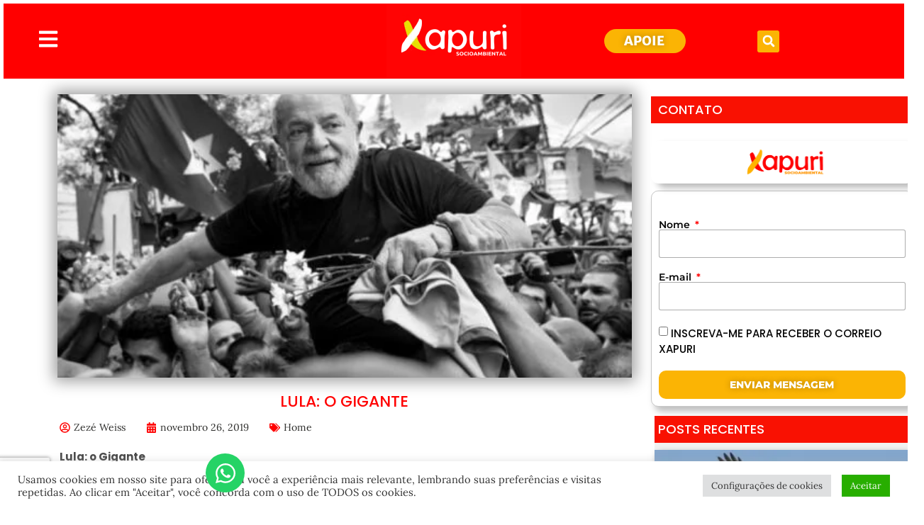

--- FILE ---
content_type: text/html; charset=utf-8
request_url: https://www.google.com/recaptcha/api2/anchor?ar=1&k=6Ld2-l8oAAAAACMIddHS-yKOplYGxhKYlQb8Grvu&co=aHR0cHM6Ly94YXB1cmkuaW5mbzo0NDM.&hl=en&type=v3&v=PoyoqOPhxBO7pBk68S4YbpHZ&size=invisible&badge=bottomleft&sa=Form&anchor-ms=20000&execute-ms=30000&cb=hlvg3mlmd367
body_size: 48470
content:
<!DOCTYPE HTML><html dir="ltr" lang="en"><head><meta http-equiv="Content-Type" content="text/html; charset=UTF-8">
<meta http-equiv="X-UA-Compatible" content="IE=edge">
<title>reCAPTCHA</title>
<style type="text/css">
/* cyrillic-ext */
@font-face {
  font-family: 'Roboto';
  font-style: normal;
  font-weight: 400;
  font-stretch: 100%;
  src: url(//fonts.gstatic.com/s/roboto/v48/KFO7CnqEu92Fr1ME7kSn66aGLdTylUAMa3GUBHMdazTgWw.woff2) format('woff2');
  unicode-range: U+0460-052F, U+1C80-1C8A, U+20B4, U+2DE0-2DFF, U+A640-A69F, U+FE2E-FE2F;
}
/* cyrillic */
@font-face {
  font-family: 'Roboto';
  font-style: normal;
  font-weight: 400;
  font-stretch: 100%;
  src: url(//fonts.gstatic.com/s/roboto/v48/KFO7CnqEu92Fr1ME7kSn66aGLdTylUAMa3iUBHMdazTgWw.woff2) format('woff2');
  unicode-range: U+0301, U+0400-045F, U+0490-0491, U+04B0-04B1, U+2116;
}
/* greek-ext */
@font-face {
  font-family: 'Roboto';
  font-style: normal;
  font-weight: 400;
  font-stretch: 100%;
  src: url(//fonts.gstatic.com/s/roboto/v48/KFO7CnqEu92Fr1ME7kSn66aGLdTylUAMa3CUBHMdazTgWw.woff2) format('woff2');
  unicode-range: U+1F00-1FFF;
}
/* greek */
@font-face {
  font-family: 'Roboto';
  font-style: normal;
  font-weight: 400;
  font-stretch: 100%;
  src: url(//fonts.gstatic.com/s/roboto/v48/KFO7CnqEu92Fr1ME7kSn66aGLdTylUAMa3-UBHMdazTgWw.woff2) format('woff2');
  unicode-range: U+0370-0377, U+037A-037F, U+0384-038A, U+038C, U+038E-03A1, U+03A3-03FF;
}
/* math */
@font-face {
  font-family: 'Roboto';
  font-style: normal;
  font-weight: 400;
  font-stretch: 100%;
  src: url(//fonts.gstatic.com/s/roboto/v48/KFO7CnqEu92Fr1ME7kSn66aGLdTylUAMawCUBHMdazTgWw.woff2) format('woff2');
  unicode-range: U+0302-0303, U+0305, U+0307-0308, U+0310, U+0312, U+0315, U+031A, U+0326-0327, U+032C, U+032F-0330, U+0332-0333, U+0338, U+033A, U+0346, U+034D, U+0391-03A1, U+03A3-03A9, U+03B1-03C9, U+03D1, U+03D5-03D6, U+03F0-03F1, U+03F4-03F5, U+2016-2017, U+2034-2038, U+203C, U+2040, U+2043, U+2047, U+2050, U+2057, U+205F, U+2070-2071, U+2074-208E, U+2090-209C, U+20D0-20DC, U+20E1, U+20E5-20EF, U+2100-2112, U+2114-2115, U+2117-2121, U+2123-214F, U+2190, U+2192, U+2194-21AE, U+21B0-21E5, U+21F1-21F2, U+21F4-2211, U+2213-2214, U+2216-22FF, U+2308-230B, U+2310, U+2319, U+231C-2321, U+2336-237A, U+237C, U+2395, U+239B-23B7, U+23D0, U+23DC-23E1, U+2474-2475, U+25AF, U+25B3, U+25B7, U+25BD, U+25C1, U+25CA, U+25CC, U+25FB, U+266D-266F, U+27C0-27FF, U+2900-2AFF, U+2B0E-2B11, U+2B30-2B4C, U+2BFE, U+3030, U+FF5B, U+FF5D, U+1D400-1D7FF, U+1EE00-1EEFF;
}
/* symbols */
@font-face {
  font-family: 'Roboto';
  font-style: normal;
  font-weight: 400;
  font-stretch: 100%;
  src: url(//fonts.gstatic.com/s/roboto/v48/KFO7CnqEu92Fr1ME7kSn66aGLdTylUAMaxKUBHMdazTgWw.woff2) format('woff2');
  unicode-range: U+0001-000C, U+000E-001F, U+007F-009F, U+20DD-20E0, U+20E2-20E4, U+2150-218F, U+2190, U+2192, U+2194-2199, U+21AF, U+21E6-21F0, U+21F3, U+2218-2219, U+2299, U+22C4-22C6, U+2300-243F, U+2440-244A, U+2460-24FF, U+25A0-27BF, U+2800-28FF, U+2921-2922, U+2981, U+29BF, U+29EB, U+2B00-2BFF, U+4DC0-4DFF, U+FFF9-FFFB, U+10140-1018E, U+10190-1019C, U+101A0, U+101D0-101FD, U+102E0-102FB, U+10E60-10E7E, U+1D2C0-1D2D3, U+1D2E0-1D37F, U+1F000-1F0FF, U+1F100-1F1AD, U+1F1E6-1F1FF, U+1F30D-1F30F, U+1F315, U+1F31C, U+1F31E, U+1F320-1F32C, U+1F336, U+1F378, U+1F37D, U+1F382, U+1F393-1F39F, U+1F3A7-1F3A8, U+1F3AC-1F3AF, U+1F3C2, U+1F3C4-1F3C6, U+1F3CA-1F3CE, U+1F3D4-1F3E0, U+1F3ED, U+1F3F1-1F3F3, U+1F3F5-1F3F7, U+1F408, U+1F415, U+1F41F, U+1F426, U+1F43F, U+1F441-1F442, U+1F444, U+1F446-1F449, U+1F44C-1F44E, U+1F453, U+1F46A, U+1F47D, U+1F4A3, U+1F4B0, U+1F4B3, U+1F4B9, U+1F4BB, U+1F4BF, U+1F4C8-1F4CB, U+1F4D6, U+1F4DA, U+1F4DF, U+1F4E3-1F4E6, U+1F4EA-1F4ED, U+1F4F7, U+1F4F9-1F4FB, U+1F4FD-1F4FE, U+1F503, U+1F507-1F50B, U+1F50D, U+1F512-1F513, U+1F53E-1F54A, U+1F54F-1F5FA, U+1F610, U+1F650-1F67F, U+1F687, U+1F68D, U+1F691, U+1F694, U+1F698, U+1F6AD, U+1F6B2, U+1F6B9-1F6BA, U+1F6BC, U+1F6C6-1F6CF, U+1F6D3-1F6D7, U+1F6E0-1F6EA, U+1F6F0-1F6F3, U+1F6F7-1F6FC, U+1F700-1F7FF, U+1F800-1F80B, U+1F810-1F847, U+1F850-1F859, U+1F860-1F887, U+1F890-1F8AD, U+1F8B0-1F8BB, U+1F8C0-1F8C1, U+1F900-1F90B, U+1F93B, U+1F946, U+1F984, U+1F996, U+1F9E9, U+1FA00-1FA6F, U+1FA70-1FA7C, U+1FA80-1FA89, U+1FA8F-1FAC6, U+1FACE-1FADC, U+1FADF-1FAE9, U+1FAF0-1FAF8, U+1FB00-1FBFF;
}
/* vietnamese */
@font-face {
  font-family: 'Roboto';
  font-style: normal;
  font-weight: 400;
  font-stretch: 100%;
  src: url(//fonts.gstatic.com/s/roboto/v48/KFO7CnqEu92Fr1ME7kSn66aGLdTylUAMa3OUBHMdazTgWw.woff2) format('woff2');
  unicode-range: U+0102-0103, U+0110-0111, U+0128-0129, U+0168-0169, U+01A0-01A1, U+01AF-01B0, U+0300-0301, U+0303-0304, U+0308-0309, U+0323, U+0329, U+1EA0-1EF9, U+20AB;
}
/* latin-ext */
@font-face {
  font-family: 'Roboto';
  font-style: normal;
  font-weight: 400;
  font-stretch: 100%;
  src: url(//fonts.gstatic.com/s/roboto/v48/KFO7CnqEu92Fr1ME7kSn66aGLdTylUAMa3KUBHMdazTgWw.woff2) format('woff2');
  unicode-range: U+0100-02BA, U+02BD-02C5, U+02C7-02CC, U+02CE-02D7, U+02DD-02FF, U+0304, U+0308, U+0329, U+1D00-1DBF, U+1E00-1E9F, U+1EF2-1EFF, U+2020, U+20A0-20AB, U+20AD-20C0, U+2113, U+2C60-2C7F, U+A720-A7FF;
}
/* latin */
@font-face {
  font-family: 'Roboto';
  font-style: normal;
  font-weight: 400;
  font-stretch: 100%;
  src: url(//fonts.gstatic.com/s/roboto/v48/KFO7CnqEu92Fr1ME7kSn66aGLdTylUAMa3yUBHMdazQ.woff2) format('woff2');
  unicode-range: U+0000-00FF, U+0131, U+0152-0153, U+02BB-02BC, U+02C6, U+02DA, U+02DC, U+0304, U+0308, U+0329, U+2000-206F, U+20AC, U+2122, U+2191, U+2193, U+2212, U+2215, U+FEFF, U+FFFD;
}
/* cyrillic-ext */
@font-face {
  font-family: 'Roboto';
  font-style: normal;
  font-weight: 500;
  font-stretch: 100%;
  src: url(//fonts.gstatic.com/s/roboto/v48/KFO7CnqEu92Fr1ME7kSn66aGLdTylUAMa3GUBHMdazTgWw.woff2) format('woff2');
  unicode-range: U+0460-052F, U+1C80-1C8A, U+20B4, U+2DE0-2DFF, U+A640-A69F, U+FE2E-FE2F;
}
/* cyrillic */
@font-face {
  font-family: 'Roboto';
  font-style: normal;
  font-weight: 500;
  font-stretch: 100%;
  src: url(//fonts.gstatic.com/s/roboto/v48/KFO7CnqEu92Fr1ME7kSn66aGLdTylUAMa3iUBHMdazTgWw.woff2) format('woff2');
  unicode-range: U+0301, U+0400-045F, U+0490-0491, U+04B0-04B1, U+2116;
}
/* greek-ext */
@font-face {
  font-family: 'Roboto';
  font-style: normal;
  font-weight: 500;
  font-stretch: 100%;
  src: url(//fonts.gstatic.com/s/roboto/v48/KFO7CnqEu92Fr1ME7kSn66aGLdTylUAMa3CUBHMdazTgWw.woff2) format('woff2');
  unicode-range: U+1F00-1FFF;
}
/* greek */
@font-face {
  font-family: 'Roboto';
  font-style: normal;
  font-weight: 500;
  font-stretch: 100%;
  src: url(//fonts.gstatic.com/s/roboto/v48/KFO7CnqEu92Fr1ME7kSn66aGLdTylUAMa3-UBHMdazTgWw.woff2) format('woff2');
  unicode-range: U+0370-0377, U+037A-037F, U+0384-038A, U+038C, U+038E-03A1, U+03A3-03FF;
}
/* math */
@font-face {
  font-family: 'Roboto';
  font-style: normal;
  font-weight: 500;
  font-stretch: 100%;
  src: url(//fonts.gstatic.com/s/roboto/v48/KFO7CnqEu92Fr1ME7kSn66aGLdTylUAMawCUBHMdazTgWw.woff2) format('woff2');
  unicode-range: U+0302-0303, U+0305, U+0307-0308, U+0310, U+0312, U+0315, U+031A, U+0326-0327, U+032C, U+032F-0330, U+0332-0333, U+0338, U+033A, U+0346, U+034D, U+0391-03A1, U+03A3-03A9, U+03B1-03C9, U+03D1, U+03D5-03D6, U+03F0-03F1, U+03F4-03F5, U+2016-2017, U+2034-2038, U+203C, U+2040, U+2043, U+2047, U+2050, U+2057, U+205F, U+2070-2071, U+2074-208E, U+2090-209C, U+20D0-20DC, U+20E1, U+20E5-20EF, U+2100-2112, U+2114-2115, U+2117-2121, U+2123-214F, U+2190, U+2192, U+2194-21AE, U+21B0-21E5, U+21F1-21F2, U+21F4-2211, U+2213-2214, U+2216-22FF, U+2308-230B, U+2310, U+2319, U+231C-2321, U+2336-237A, U+237C, U+2395, U+239B-23B7, U+23D0, U+23DC-23E1, U+2474-2475, U+25AF, U+25B3, U+25B7, U+25BD, U+25C1, U+25CA, U+25CC, U+25FB, U+266D-266F, U+27C0-27FF, U+2900-2AFF, U+2B0E-2B11, U+2B30-2B4C, U+2BFE, U+3030, U+FF5B, U+FF5D, U+1D400-1D7FF, U+1EE00-1EEFF;
}
/* symbols */
@font-face {
  font-family: 'Roboto';
  font-style: normal;
  font-weight: 500;
  font-stretch: 100%;
  src: url(//fonts.gstatic.com/s/roboto/v48/KFO7CnqEu92Fr1ME7kSn66aGLdTylUAMaxKUBHMdazTgWw.woff2) format('woff2');
  unicode-range: U+0001-000C, U+000E-001F, U+007F-009F, U+20DD-20E0, U+20E2-20E4, U+2150-218F, U+2190, U+2192, U+2194-2199, U+21AF, U+21E6-21F0, U+21F3, U+2218-2219, U+2299, U+22C4-22C6, U+2300-243F, U+2440-244A, U+2460-24FF, U+25A0-27BF, U+2800-28FF, U+2921-2922, U+2981, U+29BF, U+29EB, U+2B00-2BFF, U+4DC0-4DFF, U+FFF9-FFFB, U+10140-1018E, U+10190-1019C, U+101A0, U+101D0-101FD, U+102E0-102FB, U+10E60-10E7E, U+1D2C0-1D2D3, U+1D2E0-1D37F, U+1F000-1F0FF, U+1F100-1F1AD, U+1F1E6-1F1FF, U+1F30D-1F30F, U+1F315, U+1F31C, U+1F31E, U+1F320-1F32C, U+1F336, U+1F378, U+1F37D, U+1F382, U+1F393-1F39F, U+1F3A7-1F3A8, U+1F3AC-1F3AF, U+1F3C2, U+1F3C4-1F3C6, U+1F3CA-1F3CE, U+1F3D4-1F3E0, U+1F3ED, U+1F3F1-1F3F3, U+1F3F5-1F3F7, U+1F408, U+1F415, U+1F41F, U+1F426, U+1F43F, U+1F441-1F442, U+1F444, U+1F446-1F449, U+1F44C-1F44E, U+1F453, U+1F46A, U+1F47D, U+1F4A3, U+1F4B0, U+1F4B3, U+1F4B9, U+1F4BB, U+1F4BF, U+1F4C8-1F4CB, U+1F4D6, U+1F4DA, U+1F4DF, U+1F4E3-1F4E6, U+1F4EA-1F4ED, U+1F4F7, U+1F4F9-1F4FB, U+1F4FD-1F4FE, U+1F503, U+1F507-1F50B, U+1F50D, U+1F512-1F513, U+1F53E-1F54A, U+1F54F-1F5FA, U+1F610, U+1F650-1F67F, U+1F687, U+1F68D, U+1F691, U+1F694, U+1F698, U+1F6AD, U+1F6B2, U+1F6B9-1F6BA, U+1F6BC, U+1F6C6-1F6CF, U+1F6D3-1F6D7, U+1F6E0-1F6EA, U+1F6F0-1F6F3, U+1F6F7-1F6FC, U+1F700-1F7FF, U+1F800-1F80B, U+1F810-1F847, U+1F850-1F859, U+1F860-1F887, U+1F890-1F8AD, U+1F8B0-1F8BB, U+1F8C0-1F8C1, U+1F900-1F90B, U+1F93B, U+1F946, U+1F984, U+1F996, U+1F9E9, U+1FA00-1FA6F, U+1FA70-1FA7C, U+1FA80-1FA89, U+1FA8F-1FAC6, U+1FACE-1FADC, U+1FADF-1FAE9, U+1FAF0-1FAF8, U+1FB00-1FBFF;
}
/* vietnamese */
@font-face {
  font-family: 'Roboto';
  font-style: normal;
  font-weight: 500;
  font-stretch: 100%;
  src: url(//fonts.gstatic.com/s/roboto/v48/KFO7CnqEu92Fr1ME7kSn66aGLdTylUAMa3OUBHMdazTgWw.woff2) format('woff2');
  unicode-range: U+0102-0103, U+0110-0111, U+0128-0129, U+0168-0169, U+01A0-01A1, U+01AF-01B0, U+0300-0301, U+0303-0304, U+0308-0309, U+0323, U+0329, U+1EA0-1EF9, U+20AB;
}
/* latin-ext */
@font-face {
  font-family: 'Roboto';
  font-style: normal;
  font-weight: 500;
  font-stretch: 100%;
  src: url(//fonts.gstatic.com/s/roboto/v48/KFO7CnqEu92Fr1ME7kSn66aGLdTylUAMa3KUBHMdazTgWw.woff2) format('woff2');
  unicode-range: U+0100-02BA, U+02BD-02C5, U+02C7-02CC, U+02CE-02D7, U+02DD-02FF, U+0304, U+0308, U+0329, U+1D00-1DBF, U+1E00-1E9F, U+1EF2-1EFF, U+2020, U+20A0-20AB, U+20AD-20C0, U+2113, U+2C60-2C7F, U+A720-A7FF;
}
/* latin */
@font-face {
  font-family: 'Roboto';
  font-style: normal;
  font-weight: 500;
  font-stretch: 100%;
  src: url(//fonts.gstatic.com/s/roboto/v48/KFO7CnqEu92Fr1ME7kSn66aGLdTylUAMa3yUBHMdazQ.woff2) format('woff2');
  unicode-range: U+0000-00FF, U+0131, U+0152-0153, U+02BB-02BC, U+02C6, U+02DA, U+02DC, U+0304, U+0308, U+0329, U+2000-206F, U+20AC, U+2122, U+2191, U+2193, U+2212, U+2215, U+FEFF, U+FFFD;
}
/* cyrillic-ext */
@font-face {
  font-family: 'Roboto';
  font-style: normal;
  font-weight: 900;
  font-stretch: 100%;
  src: url(//fonts.gstatic.com/s/roboto/v48/KFO7CnqEu92Fr1ME7kSn66aGLdTylUAMa3GUBHMdazTgWw.woff2) format('woff2');
  unicode-range: U+0460-052F, U+1C80-1C8A, U+20B4, U+2DE0-2DFF, U+A640-A69F, U+FE2E-FE2F;
}
/* cyrillic */
@font-face {
  font-family: 'Roboto';
  font-style: normal;
  font-weight: 900;
  font-stretch: 100%;
  src: url(//fonts.gstatic.com/s/roboto/v48/KFO7CnqEu92Fr1ME7kSn66aGLdTylUAMa3iUBHMdazTgWw.woff2) format('woff2');
  unicode-range: U+0301, U+0400-045F, U+0490-0491, U+04B0-04B1, U+2116;
}
/* greek-ext */
@font-face {
  font-family: 'Roboto';
  font-style: normal;
  font-weight: 900;
  font-stretch: 100%;
  src: url(//fonts.gstatic.com/s/roboto/v48/KFO7CnqEu92Fr1ME7kSn66aGLdTylUAMa3CUBHMdazTgWw.woff2) format('woff2');
  unicode-range: U+1F00-1FFF;
}
/* greek */
@font-face {
  font-family: 'Roboto';
  font-style: normal;
  font-weight: 900;
  font-stretch: 100%;
  src: url(//fonts.gstatic.com/s/roboto/v48/KFO7CnqEu92Fr1ME7kSn66aGLdTylUAMa3-UBHMdazTgWw.woff2) format('woff2');
  unicode-range: U+0370-0377, U+037A-037F, U+0384-038A, U+038C, U+038E-03A1, U+03A3-03FF;
}
/* math */
@font-face {
  font-family: 'Roboto';
  font-style: normal;
  font-weight: 900;
  font-stretch: 100%;
  src: url(//fonts.gstatic.com/s/roboto/v48/KFO7CnqEu92Fr1ME7kSn66aGLdTylUAMawCUBHMdazTgWw.woff2) format('woff2');
  unicode-range: U+0302-0303, U+0305, U+0307-0308, U+0310, U+0312, U+0315, U+031A, U+0326-0327, U+032C, U+032F-0330, U+0332-0333, U+0338, U+033A, U+0346, U+034D, U+0391-03A1, U+03A3-03A9, U+03B1-03C9, U+03D1, U+03D5-03D6, U+03F0-03F1, U+03F4-03F5, U+2016-2017, U+2034-2038, U+203C, U+2040, U+2043, U+2047, U+2050, U+2057, U+205F, U+2070-2071, U+2074-208E, U+2090-209C, U+20D0-20DC, U+20E1, U+20E5-20EF, U+2100-2112, U+2114-2115, U+2117-2121, U+2123-214F, U+2190, U+2192, U+2194-21AE, U+21B0-21E5, U+21F1-21F2, U+21F4-2211, U+2213-2214, U+2216-22FF, U+2308-230B, U+2310, U+2319, U+231C-2321, U+2336-237A, U+237C, U+2395, U+239B-23B7, U+23D0, U+23DC-23E1, U+2474-2475, U+25AF, U+25B3, U+25B7, U+25BD, U+25C1, U+25CA, U+25CC, U+25FB, U+266D-266F, U+27C0-27FF, U+2900-2AFF, U+2B0E-2B11, U+2B30-2B4C, U+2BFE, U+3030, U+FF5B, U+FF5D, U+1D400-1D7FF, U+1EE00-1EEFF;
}
/* symbols */
@font-face {
  font-family: 'Roboto';
  font-style: normal;
  font-weight: 900;
  font-stretch: 100%;
  src: url(//fonts.gstatic.com/s/roboto/v48/KFO7CnqEu92Fr1ME7kSn66aGLdTylUAMaxKUBHMdazTgWw.woff2) format('woff2');
  unicode-range: U+0001-000C, U+000E-001F, U+007F-009F, U+20DD-20E0, U+20E2-20E4, U+2150-218F, U+2190, U+2192, U+2194-2199, U+21AF, U+21E6-21F0, U+21F3, U+2218-2219, U+2299, U+22C4-22C6, U+2300-243F, U+2440-244A, U+2460-24FF, U+25A0-27BF, U+2800-28FF, U+2921-2922, U+2981, U+29BF, U+29EB, U+2B00-2BFF, U+4DC0-4DFF, U+FFF9-FFFB, U+10140-1018E, U+10190-1019C, U+101A0, U+101D0-101FD, U+102E0-102FB, U+10E60-10E7E, U+1D2C0-1D2D3, U+1D2E0-1D37F, U+1F000-1F0FF, U+1F100-1F1AD, U+1F1E6-1F1FF, U+1F30D-1F30F, U+1F315, U+1F31C, U+1F31E, U+1F320-1F32C, U+1F336, U+1F378, U+1F37D, U+1F382, U+1F393-1F39F, U+1F3A7-1F3A8, U+1F3AC-1F3AF, U+1F3C2, U+1F3C4-1F3C6, U+1F3CA-1F3CE, U+1F3D4-1F3E0, U+1F3ED, U+1F3F1-1F3F3, U+1F3F5-1F3F7, U+1F408, U+1F415, U+1F41F, U+1F426, U+1F43F, U+1F441-1F442, U+1F444, U+1F446-1F449, U+1F44C-1F44E, U+1F453, U+1F46A, U+1F47D, U+1F4A3, U+1F4B0, U+1F4B3, U+1F4B9, U+1F4BB, U+1F4BF, U+1F4C8-1F4CB, U+1F4D6, U+1F4DA, U+1F4DF, U+1F4E3-1F4E6, U+1F4EA-1F4ED, U+1F4F7, U+1F4F9-1F4FB, U+1F4FD-1F4FE, U+1F503, U+1F507-1F50B, U+1F50D, U+1F512-1F513, U+1F53E-1F54A, U+1F54F-1F5FA, U+1F610, U+1F650-1F67F, U+1F687, U+1F68D, U+1F691, U+1F694, U+1F698, U+1F6AD, U+1F6B2, U+1F6B9-1F6BA, U+1F6BC, U+1F6C6-1F6CF, U+1F6D3-1F6D7, U+1F6E0-1F6EA, U+1F6F0-1F6F3, U+1F6F7-1F6FC, U+1F700-1F7FF, U+1F800-1F80B, U+1F810-1F847, U+1F850-1F859, U+1F860-1F887, U+1F890-1F8AD, U+1F8B0-1F8BB, U+1F8C0-1F8C1, U+1F900-1F90B, U+1F93B, U+1F946, U+1F984, U+1F996, U+1F9E9, U+1FA00-1FA6F, U+1FA70-1FA7C, U+1FA80-1FA89, U+1FA8F-1FAC6, U+1FACE-1FADC, U+1FADF-1FAE9, U+1FAF0-1FAF8, U+1FB00-1FBFF;
}
/* vietnamese */
@font-face {
  font-family: 'Roboto';
  font-style: normal;
  font-weight: 900;
  font-stretch: 100%;
  src: url(//fonts.gstatic.com/s/roboto/v48/KFO7CnqEu92Fr1ME7kSn66aGLdTylUAMa3OUBHMdazTgWw.woff2) format('woff2');
  unicode-range: U+0102-0103, U+0110-0111, U+0128-0129, U+0168-0169, U+01A0-01A1, U+01AF-01B0, U+0300-0301, U+0303-0304, U+0308-0309, U+0323, U+0329, U+1EA0-1EF9, U+20AB;
}
/* latin-ext */
@font-face {
  font-family: 'Roboto';
  font-style: normal;
  font-weight: 900;
  font-stretch: 100%;
  src: url(//fonts.gstatic.com/s/roboto/v48/KFO7CnqEu92Fr1ME7kSn66aGLdTylUAMa3KUBHMdazTgWw.woff2) format('woff2');
  unicode-range: U+0100-02BA, U+02BD-02C5, U+02C7-02CC, U+02CE-02D7, U+02DD-02FF, U+0304, U+0308, U+0329, U+1D00-1DBF, U+1E00-1E9F, U+1EF2-1EFF, U+2020, U+20A0-20AB, U+20AD-20C0, U+2113, U+2C60-2C7F, U+A720-A7FF;
}
/* latin */
@font-face {
  font-family: 'Roboto';
  font-style: normal;
  font-weight: 900;
  font-stretch: 100%;
  src: url(//fonts.gstatic.com/s/roboto/v48/KFO7CnqEu92Fr1ME7kSn66aGLdTylUAMa3yUBHMdazQ.woff2) format('woff2');
  unicode-range: U+0000-00FF, U+0131, U+0152-0153, U+02BB-02BC, U+02C6, U+02DA, U+02DC, U+0304, U+0308, U+0329, U+2000-206F, U+20AC, U+2122, U+2191, U+2193, U+2212, U+2215, U+FEFF, U+FFFD;
}

</style>
<link rel="stylesheet" type="text/css" href="https://www.gstatic.com/recaptcha/releases/PoyoqOPhxBO7pBk68S4YbpHZ/styles__ltr.css">
<script nonce="8O0LGXuQtOqtqVkOa1625g" type="text/javascript">window['__recaptcha_api'] = 'https://www.google.com/recaptcha/api2/';</script>
<script type="text/javascript" src="https://www.gstatic.com/recaptcha/releases/PoyoqOPhxBO7pBk68S4YbpHZ/recaptcha__en.js" nonce="8O0LGXuQtOqtqVkOa1625g">
      
    </script></head>
<body><div id="rc-anchor-alert" class="rc-anchor-alert"></div>
<input type="hidden" id="recaptcha-token" value="[base64]">
<script type="text/javascript" nonce="8O0LGXuQtOqtqVkOa1625g">
      recaptcha.anchor.Main.init("[\x22ainput\x22,[\x22bgdata\x22,\x22\x22,\[base64]/[base64]/[base64]/[base64]/[base64]/UltsKytdPUU6KEU8MjA0OD9SW2wrK109RT4+NnwxOTI6KChFJjY0NTEyKT09NTUyOTYmJk0rMTxjLmxlbmd0aCYmKGMuY2hhckNvZGVBdChNKzEpJjY0NTEyKT09NTYzMjA/[base64]/[base64]/[base64]/[base64]/[base64]/[base64]/[base64]\x22,\[base64]\\u003d\x22,\x22wrHDmUQ0w48UBMK5Zl4WH8KNw5Qowrl3bg9AIcObw487S8KZYsKBRsOceC3CtMOJw7F0w4rDgMOBw6HDisO0VC7DkcKNNsOwFcKrHXPDuDPDrMOsw5LCmcOrw4tAwrDDpMOTw5vCvMO/Ukl4CcK7wrxww5XCj3NQZmnDlE0XRMOqw4bDqMOWw5gnRMKQG8OMcMKWw5nCihhAFMOMw5XDvGfDjcOTTgQuwr3DoTMVA8OiQmrCr8Kzw6EBwpJFwqrDhgFDw4vDhcO3w7TDgEJywp/DgcOfGGhnwpfCoMKaacKgwpBZTU5nw5Efwr7Di3s3wrPCmiNleiLDuyXClzvDj8KtLMOswpcQXTjChT3DmB/CiDrDp0U2wolhwr5Fw6LCtD7DmgnCp8Okb1DCpmvDucKRC8KcNjlEC27Dtk0uwoXCmsKAw7rCnsOTwpDDtTfCuXzDkn7DqhPDksKAUcK2woomwo1naW9Ewq7Clm9kw4wyClRYw5JhP8KxDATCkHpQwq0OZMKhJ8KVwpABw6/[base64]/CjMKjb8KzDmvDvhHCs8KHcsKpAsOFZcO8wo4Gw5TDn1F+w4cTSMO0w6XDr8OseAUWw5DCisObYsKOfWYDwodiUcOAwol8JsKtLMOIwo4Rw7rCpEcfPcK7AcKOKkvDgMOCRcOYw4DChhAfFmFaDHkSHgMBw47DiylYaMOXw4XDs8OIw5PDosO0X8O8wo/DkMOGw4DDvQRgacO3WCzDlcOfw7Qkw7zDtMOkLsKYaRfDpxHClk59w73Ch8KWw4RVO2I0IsOND2jCqcOywqzDkmRnWsOIUCzDu0lbw6/CocKacRDDg3BFw4LCoz/ChCRmGVHChjQHBw8wM8KUw6XDozfDi8Kefk4YwqpfwqDCp0UMNMKdNjzDqjUVw6TCsEkUfsOYw4HCkRpdbjvCk8KMSDk2VhnCsGtqwrlbw7E0YlV3w7A5LMO5ScK/NyYcEFVlw5zDosKld2jDuCgMSTTCrUNyX8KsOMKJw5BkZ2B2w4Agw4HCnTLCpMKTwrB0Y13DnMKMaE/DmigOw6BbLRZpDg5xwoTCmMOww5HCv8K+wr/[base64]/DjCFmEsOIZXsZQnPCgsKxw6/CrXF4w5UaG3AUNiRNw7B6Mxklw5hYw6wkfDp4wo/[base64]/wqXCoA/CiMObJsO+w7jDtMOKWFHDmxHDvcO2wphzYhAJw459wqZtw7PDjGDDrQd0P8O0e3hywprCsizCgsOHNcKkSMOdAsK/w7PCp8K3w6QjMzRsw4HDhMKww67DtcK9w5pzR8KUcsKCw7d0wr/CgkzClcKWwpzCi0LDpkJxHgnDucK3w60Mw4jDm03Ch8OOX8KnFcKiwqLDhcO6w5hcwpjCnmnChsKXwq7Dk3fCn8OtdcORGsOQMSXChMKkN8KqAmgLwrVAw7nChlvDiMOYw7Zrwp0GQi5Cw6/DvMO+w5DDmsOwwoPDusKFw69/wqgQOsOKYMKXw7XCqMKbw6DCicK5wrMOwqPDmiUBOlwBVcK1w7I/wpXDr2nDtDfCuMO5w4/DlgTCvMOmwr1Kw4jDvFTDtzE/[base64]/Djxgvw57CrjV2R8OtU8K9CMOYMsOxURjDshNJw7/CiRrDqQ9TacK6w7kwwojDgsO/V8O2BVTDjMOGRcOWa8KOw7fDgsKuMj1dfcObw5zClUbCuUQTwoI7QsKUwpPCisOFOTQsXMO3w5/CoV08UsKLw6TCj2DDmsOPw7hEUFBuwpbDlXzCksOMw6Umwo3DsMK3wpnDkmNqfm/DgMKaKMKYwoPCicKhwqIVw6bCq8KzKCrDn8KxXT/[base64]/CgSw6w6tKw5VWbEvCnMO9wpLCrMK8w44pw5jDsMONw7howq0DQcOcc8O4L8KPQcOcw4DCnsOow7vDh8OCIm0wIiUjwrfDisO7VmTCsVQ4D8OQYsKgw5zClcKlNMOucMKLwqXDlMOaw5rDscOIGCVXw75DwrYZPcOzPcOjRMOqw5hHZMKvRRTCqVfDksO/wqhOFwPClBDDscOFUMKAS8KnI8OAw7YABsKLa20fQQ3Ct1fDkMKbwrRbEG7Cmxh2ViBHQC0ZHMOOwpvDrMOvVMO0Y3IfKWjCqsOrZ8ORA8KRwrkaasOXwqdlKMKZwps3ERYOMygLdWRkEsOTLk3CsVvDsgA+w6cCwpfDjsOoS1UVwp5sXcKdwpzCrMKzw7PCtcO/w7nCicO0HcKuwoI3woHCo1DCmMOcSMOaQ8K4Wy7DnGN3w5cqc8O6wpfDrmxdwoVBH8KcD0DCpMOww4BTwr7Cmlc4w7zDvn9jw5zDoxI7woAxw4VfJEvCpsK5I8OIw6w3w7DCrcK6w5HDm3PCnMOvNcKHwrHDhsOFaMOgwo/DsGHDoMOKSnrDrX8cX8OcwpnCrcO9cxxjw5dLwpEtMFYKbsOkw4LDqsKhwojCklrDksOdw5B2ZRTCnMKVOcKawpjCgnszw6TCo8Ktwp5wIcK0wqZTa8OcPQnCuMO1Ow/DgEzCtyfDkiTDk8Oaw6cYwpvDhXlCM2F+w57DgHDCjygrGUBDBMOQXMO1aU7DvsKcDy1KJR3DjUDDisKsw50XwpLDtcKVwpYFw6cdw7/[base64]/[base64]/DmcOWbsOzwqfDs3JKwrMNw5HDtMOufVQQwrbDuDsOwoTCnU7CjTwaSXTCgsKfw7DCtwd2w5fDgMK3JUdAw47DqCwvw67CjncGw7PCu8KJd8KDw6hmw48OV8O1Lg/DksKJacOJTCrDkXMZD0F7EAzDmhl4Ly3DpcOcDE43w5tAwqEALXoaJ8OBwqzCi2bCmcOZQBDCssKmMn4HwrkVwqdEAcOuMMOawrcCwqXCh8OIw7A6woxRwpoeAiDDjXbCncKwJgtdw7jCsz7CpMKxwpQdAMKVw47Cq113Y8KGAw/CqsODccORw6Ypw7luwpxrw5s1L8OGTiEZwrE0w6/[base64]/dRBDY8Onw7tFNsOFw7TCtjrDvmdTw590Hn1Aw4tAamXDtyXCmCDDhMKWw6HCgDxqPEDCoyMtw6LCpsOBRnx+R2zCsR1UfMOtw4rDmEzCrhDDksO1wrTCvWvDiBnCmsOswqPDocKfY8OGwo0sAWoCXUDDjHzCvW55w7fDiMKVQjQ2CMO9wojCuV/DrA9LwrXDqU9Xa8KAWG/DniXCkMK9B8OgCQ/DnsO/T8KVEMK3w77DlX0/[base64]/PMK+w6nDusK5U8O3w6bCh8KdBMKowpVZw7J1QikGQcO7HMKqwr1bwrs8woJKSnZVPmLCnQXDuMKqwpA3w6INwpnDrVpeLH3CmF0wYsOOPHFRccKKFcKLwp/Cm8OHw6fDuXguRMO9wqDDqMOxSQbCoR4mw4TDvcKSN8KPJ0ITwozDpD8QcQYjwq8LwrUOKsOYJ8KIOhnDksKkVH/DlMOLLkbDm8OyOA95NGoEUMKmwroqTFV8w5AjAUTCqQ0PMylcSEYQfjPDs8Ozwo/Cv8OGVMOUL3bCuhPDrMKAXsKXw4jDmnRfHTArwp7DnMOKaDbDm8KbwokVdMOcw5dCwpHCrUzDlsK/XjAQBgIFHsKfeFcfwozCiiTDqUXDmGnCr8KSw47Di2twfRgDw6TDrh5pw4Bdw6MIXMOaHR3Dj8K5SsOfwql2RMO7w6vCosOwWxnCvsKAwpoAwrjDs8KlV1kAGsKNwoDDpMKzwoQdKFBvIjZwwrLCpcKfwqTCuMKzDcO7DcOuwqzDnsOdeERcwq5Hw4dsd39Iw7/CgBbDgAhqWcKvw5xUElYxwqTClMKEGG3DmVIPOx9IU8O2TMKowrzDrsOHw5MEBcOmw7HDkcKAwpoiLGINH8K0w61Bd8KqDwHCmUzCsWYXbMOawp7DgUtHN2cfwrzDgWIUw7TDqm0qdFkQNcOHdxNdw7fCiV/CicKGPcKhwoDCvXtLw7tRdHA+DDnCpMOiwo1uwrDDksObKlVUXcK8aAXDjXXDscKKeUtQE3TCrMKSIxBXZSMpw5MGw73CkxXDk8OWIMOUOkrDvcOlOi3Dl8KoRRkVw7XCslrDgsOhw4LDgMKwwq4pw67DlcO/[base64]/DrC/[base64]/wp7Ds1pOacOxwrTCqMOQdg8ZwrEswpnDu3nDg20ew4wRZsOCcwhRw63DvGbCvyVyfGDCjTJsfsKfLsKdwrLDk1BCwr9CGsOuw4LClMKjWMKaw7rDgcO3wrUdwqITUcKcw7zDoMKSNFp/S8KjM8OdOcOaw6V9X3oCwo8Ww65rVQxfLzHDgkVlLMK8anU0S0Ikw7VTDsK/w7vCssOCADIIw51pJcO9GsObwpIGaVHChTE5Y8KQTDLDtsOxTMOMwpR7PsKrw5nCmjcew6smw69sdsOSCw/ChMOcNMKjwqDDq8Oiwo0SfEzCnH7DmzMhwrwMw6fChcK9fljDvMOrE1jDkMOFYcKQWS3CiSZlw4t4wobCrCVyJsOyKT8Ewp4BdsKgwrbDl3vCvGnDngbCuMOgwrnDjMKzW8O2NW80w55QVhJ9UMOXf0/DpMKrNcKtw6gxGDrDqxMObXDDlcKEw4MaasK+Fg1bw7YCwqEgwpY0w6LCj37Cl8KEBzVjcMOGe8KrW8KgfRVfw7nCgVNTw6c/WlTCvcOMwpMCcFJfw5ckwoPCp8O5ZcKvXyQ0bG7CvcKBYMOTV8OuaVwuHVDDi8K7EcOhw4bDiyTDlXp8ZnXDqxwiYnU2w7nDnSDDjTrDrF/Cp8K4wpXDksOzF8O/OsKjwotqRHdxcsKHwo/CicKHE8OOC2wnMcO7w4Yaw5fDil4dwpnDn8Odw6c1w6pEw7HCiATDuh3Dp0zCpcKSS8KocElGwqHDvyXDuhNuCXbCqCnDtsOpwobDj8O1eUhawojDrMKxZW3ClcOmw7dQw4hLe8KjNsOdJcKywo1tT8O8w7l1w6/[base64]/UBAJCy12KhbDhknCtFnDoyUPw5NGw6pDwqpAWCtuKsKfJ0dfw7paTwzCk8KMVnHCpMOFFcKsSMOSw4/Cm8Kgw7BnwpRrw7VpfcOgf8Omw6vDssObw6EJA8Kuwqlrw6XCiMOoD8OFwohRwrgqbC5fHCNUwqHCgcOtDsK+w5ADwqPDscKiHcKQw6fDiCrDggnDshc5wpZ2LMO1w7DDmMKOw4vDvSXDiCMJMcKCUTtow6LDg8K/P8OCw6tRw55NwoHDm1bDiMOEJ8O8V19SwoZ5w50XZVowwpJfw5PCshk+w5N7ccKIw4bCkMO8wr50OsO4XxASw5wFYMKNw4XDlQzCq2snD1pPwrYow6jDrMKfw6/CtMK2wqXDmsOVY8Oowr3DolQdPcKKEcK4wrltw5DDjsOjVH3DgcOBHjDCssOpdsOvGCBGwrzCoSLDrEvDs8Onw6/DmMKVX2NjAsKow7pDHHQnwp3DqRVMX8KIw6XDo8KkREDCtilFHjXCpCzDhMKkwrbCnQjCqMK7w4nCtTLChgLCtRwlb8ORSVAUBR7DriVsLFUkwonDpMOJKEk3fWbDsMKbwootX3E8djrDqcOvw5jDjsO0w4HChC/CocOHw5vDiQthwqDCm8OMwqPChMK2VVXDusKSwqxVw4EEwonDnMO0w657w7MtNlpjNsOQRzbDrCHDm8ObX8OjHcKPw7jDosOnFcODw5pNBcOXRB/CtwcdwpE/eMOfAcKiU2FEw4QoG8OzCW7DvcOWD1DChcO8P8OvDTHChFtQRy/CoSLDu3xKLMKzZGMnwoDDihfCk8K4wrVGw5c+w5LDrsKOwptsQEnCu8OWwq7CkTDDr8KDe8Ocw5PDvQDDj03Ds8O0wojDtThNQsKuHAfDvgLDnsObwofCpQwjKkHDkWrCr8OXU8KVwr/DnmDCnCnCkxpowo3CrsOpZzHCth9hc03DncOFU8OvJm7DpHvDvsKFRcOqMsOaw4nDvHUxw5PDtcKVTHQiw7zDvlHDoFVBw7RPwqzCpzJ7eSDCuGjCnyA6blLCignDpHnCnQXDuQkjNwhLL2/Diy9ZEmgaw4VKdcOrcXskR2zDnUN9wr13QcOQW8OnQ1x6csOkwqTCqHAxR8KXTsOlbMONw6Egw7BWw7jConMHwpdWwo7DvSTDvMKSCGfCi1kdw4LCvsOAw51ZwqhCw6hgCMK/[base64]/CmsKKw6VlMkh0F0zCjAHCvTIhwoliwpjDnnwtwpLCvjLDtifDlsK8e1vCok3Dqy4VcjjCl8K1cWRKw5rDmnzDmD/[base64]/WQ8qw4/DlE/[base64]/CpsKCwrU0w7MxDsKLMkTCocK4w4oWwqvCnUbCjEUgw6PDs3lJWsK1w6vCo29mwphVHMO1w5dLDAlodDNQfMOqY1ptXcO3woBXRnFfwpxNwqDDmsO/Z8O/[base64]/CjsOSwrQhwrXDlDIGw4ZpasOMWsO8wrBzw6nDgsOfwoDCuUB5DRzDjmt1DsOsw7TDnmUiDMK8FsKxwrrCt11ZEyvDi8KkDQ7DnTxjBcOCw43DmcKwa1bDm0/CtMKOEsOfLE7DvMOtMcOmwoTDngtOw7TCjcObasKpR8Orw73CtgRqGBvCjCHDtAtXw60WwojDpMKrBsKXasKdwoV6K25ywrbCucKGw6fClsOJwoQIFzppLsOKAcOswpBfUyVhwqNTwqHDnsKAw74jwofCuDN7w4/ChkUjw6HDgcOlP2XDqcOcwpRgw7/DnxbDk2LDm8KkwpJQwovCgB3Dm8Ocwo5UYcOwRFrDosK5w6dZP8OFMMKJwrpkw5N/E8OAwrY0w7omSE3CjBA0w71tfjXCnwlyNhrCmx3CoUoXwqMuw6XDuEltdsO3asK/Oj/CnsOPwrPDh2p5worDmcOEG8OuN8KiQ1hQwoXDvsKnFcKXw7YhwqsTwq/[base64]/w5lwwoXCmMO/w5TColoKw5zCtFBpZMOMwoQGUMKSAWg9YMOpw5/Dj8OKw77CuXnCvMKzwozDvVLDhwjDtwPDv8KCIlfDjyPClwHDnDZNwpdSwqRGwr/Dtj01woDCnUFfw6nDlRnCl0XCuEfDtMOYw6w9w6LDpsKRCEvCkCnDtDF/[base64]/Dh8OzD8OVw7VmwpbDi8KSw6YkU3/[base64]/M2taw47DoSUWJcORw5sHw5bDqwhidcOrCcKzd8KDwqzCqMO/cWBUfCzDtUAtHcO9CyDChw0/wpjDqsOBVsKaw6TDsE3ClMKIwrRAwo5vU8Kkw5bDuMOpw4kLw7/Dk8KfwqHDnSrDqjjDqDLCh8KXwojCiinCt8OSw5jDm8KyI1UQw6F4w75kcMOfcynDmMKhdBjDo8OqJ2bDgzLDqMKtJMOIflYvwr/Cr0gaw68YwqMwwoDCtCLDtsKbOMKGwpo5ZDxAK8OqScKJJXDCtlxrw7BKYlVzwqzDqcKHbm7ClmPCosOaK17DocOVQgZjAcK+wpPChDZ/woTDg8KJw67CqlQne8KxfDUzcQ0hw5oEdlRzWMKqw51mFm1IfmLDt8KEwqDCrMKIw6RSfTs8wqDCij7CvjHCm8ObwoUHFcKmBEpnwp5YOsKIwq4YNMOYwo4uwo/Dq33CnMO4L8ONDMKgEsKKX8ODRsOywpAVHwrDi0XDoBoVwr1lwpMxIFUhGcKfFMOnLMOjdMOKU8OOw7LCv1LChMKhwrMhUcOnMsK1wrMtM8OIacO2wq/DhzgWwp0HUDjDn8KsdMOdEsO/woBYw7jCpcOVEh9cW8K4MsOjWsKkLgJYasKAwqzCoy3DjcOuwptsFcO7GXg6LsOqwrjCh8O0bsO8w5oSGcOKw6Q6UnfClVLDuMO3wr5VYsKVwrQsKw0CwpcdCsKDA8K3wrBMeMKIP2kEwr/Cm8KuwoJYw7TCkMKcKkXCk1TCl1hOB8K2w5ZwwpvCqV0tFF0/[base64]/[base64]/R8K7w5fCl8O1WU14QcKGw5fDrcK1w4HDh8KVK2jDkMOOw4fCh1XCqjnDqFY5dynCmcOGw5VZXcKzw5JjbsOURMOswrAKZFPCrzzCuHnDiVzDtcOTKhnDvDtyw6nDvgTDp8KKAHFHwovCisOlw6E/w6BWEVNTUER3NsKtwrxZw68nw5zDhQNSw64/w4VvwqU5wq3CisKuPcOkE2lgJMKkwpsVHsO1w7HDlcKgw4VAJsOuw7l8CHYGTcOsSGfCtMO3woxHw5gew7LDuMOvJsKqM0TCo8OBwp04OsOOcgh7BsK5agxTPGhnWMKbZgPCghXDmg9TGwbCjkUxwrRawokjw4nDrsKKwq/CpsO6PsKULErDg1DDsgUHKcKASsKNZgcrw4bDnARZe8Ksw7Nmwo8mwpNhwqMXw7/DjMOeYMKpWMKmTXEVwog7w50Rw5TDlXYpM3fDsFFLF2Biw7VCHgsWwqVeWS/[base64]/DkSnCkcO/w6g0w6nDhcOGLzvDjx5Cw5poC8KCH2bCuzVibzrDksKmf05Yw6NGwoxmwo8hwqN3TMKKJsOYw5w3wookB8KNecOCwrs7w53Dv3J9wo5Jw5fDv8KSw6TCnDM5w5fCu8OBAsKfw4PCicKLw61+aCk0JMO7XcOlbC9SwopcL8OSwqvDvTtlHiXCt8Kcwrc/[base64]/CgWHDgsKYwrzCtMOhw6TDuEDDrEVewqPDkkbDsV8Ew6rCt8OZYcKXw4PCj8OKw6wRwotCw6zCnVwGw6dTw4xNUcKewrrDt8OAD8KtwrbCoyHCosK5wrPDgsOsVmjClsKew4Eawokbw6gFw5M1w4bDg2/Cn8K8wp/DicKJw5DDv8OgwrZwwrfDon7DtGg8w47Do3TDnMOgPC15UhfDjlXCjkgsJmZzwpzCo8KOwr/DlsOcMsOPLhEGw7pBw75gw7TDm8KGw7xPOcKnbBEVBcO6w6Afwqg5bCdUw7Q/WsOJwoMDwpDCp8Oxw6dxwprCscOsYMO9ccKUYMKcw4/Dr8O4wq8idz4oWW4lOMK0w4DDocKuwqjCqsOfw4ZBwqs9LmkfXWjCjmNTw5wzWcOPw4LCmA3Do8KeRDnCrcKLwqzDh8KwPsKJw4fDgMOew6/[base64]/CnQZdOzA9w6wIG8K6XcKfwoYaw712dMKdw5jCtj7CsCPChcKqw5jDosOkKljClyzCqwcvwoYuw71pKiAkwqjDncKjKC93csOsw5N/[base64]/O8OAw7DDocOKVcK6w5pSNW08JcKuw5EqHsKnw5bDjsORBsOyHQtwwrTDuFjDhsO8fwvCrcObdFYuw6rDtVrDqVzDsEcxw4B1wqIrwrJVwqbCmVnCpwPDoVNXw4VnwrsRw4/DnsOIwp7ChcO1Q0/DicOtbw4tw5ZLwqBFwoR6w6srDC5Qw4vCksKUw6jCosKRwoBBb0Ztw5Fac0jDo8OVwoLCtcKMwo4sw70zA3hkBnRzSHp1w69WwrPCpcKjw5HDui3Ds8Ktw6/[base64]/YsKPZcKZwr3DhSMyNsOqJsKbDsKrwoI9w7nDhHfCnzFZw4BQTVLCnkNyWgnCnsKAwqMXwq4ZDcOrcMOzw6fCssKfCnPCg8OvXsOuX3kCIMOhUQ5ECMOew5gHw7rDrjTDkUDDnRFbbkQKVMOSwonDl8K3P0bCvsKmYsOfF8OOw7/DvAYMMjdwwqjCncOHw5VCw63Ds0zCmCDDv3IzwoPCtGfDozrChGoFw5QNInZawrbDnzTCocOPw4/CiS3DlcOoF8KxLMKAw5cqR005w7ZXwoQ0bzjDmmvDkGHDsh7DrR7CnsOxccKbw6QpwpPCjkvDi8K6wqhwwo7DrsOiAX1TLsO2MMKGwoAQwowVw74aMk/DkTHDrcOCeCzCgcO8J2lSw7txQsK2w7IPw75ueQ44wpjDmw7DkxbDkcO/LMO5LWbDujdCfcOfw7vCi8OdwrDComhuBhzCumjCjsO7wozDhTnCvGDClsKCWWXDnmzDigPDjwTDrx3DpMKewoxFbsOkUC7CknVBKgXCqcK6w54awrAlScOmwq9bw4HCjcKBwpBywobDisK/[base64]/[base64]/wrV4w5dvIQLDscOcw6/DsA44woLDig/Dg8OIDkVAw7tbccOLw4trMcKXb8KOWcK5wq/[base64]/[base64]/[base64]/DvcOKw73DqCHDplRCZ8K4DcK1NsKjw6HDvcK6VS9wwrLCocObWENwMcOAIXDCpUMIwoBUaVFsfsK+Q2vDtm7CncOACcOdbijCi20vc8Otc8KPw4/CuwZrf8KQw4bCpcK9wqXDqTpXwqF5McOQw4kCDnvDmBV4MVdow48nwosdbMO0NT5WcsKETkvDl2UGZcOBwqIPw5jCqcKHSsKhw7XCj8Ksw6FmHT3Dp8OBwrXCrD7DoX0owrU+w5FAw4LClGrCisOtPsKfw4wfScKEY8Khw7R/F8ORwrBnw5LDscO6w4zDtQnDvGloUcKkw5EyIk3CmsK9UMKjAMOnVC0wFl/Cr8ObUBMrRMO2b8ORw4pcGFDDjyo1JDQvwoVww4QfXsKgc8Omw7XDsy3CpHluUlrDlSHDisKUKMKfRyQ3w6QmTz/[base64]/CnUnDgH9FU8KZw74ywqYgJwXDisOOShnCp1wWO8KmGkLCviHCrnvDgit1O8KYIMKaw7TDvcOmw7rDkMK2SsKrw7LClEHDrGbDk3VowrxnwpB8wpVqEMOUw4/DisOsEsK3wqPCjC3DjsKzLMOgwpDCusOTw7PCisKGw6JtwpAow69PRDDClDrDlGhXTsKLUsOaO8Kgw6HDkRtjw7EIczTCgRYrw78QKC7CnMKHwpzDjcOOwpLDgSNfw77Cs8OhWMOWw4xOw4ghB8Kiw5Z3I8KywoLDoAbCiMKVw5/[base64]/DmMKGCnrDsTBUwrPDsMO4w5MtJMOhUl/[base64]/w7pGw5bDvcKqwoDCusKGw7jCk21LchUmXglYeg9NwobCk8ODLcOGUSLCl3zDksOVwp/DsBbDm8KTwoV5KDHDnxArwq17OcO0w4sNwrJfH2fDmsOiNMObwo5KSzUUw5TChsOuGkrCvsOYw7rDpXjDvcKiQlVNwrNUw6UNasKOwoJwT0PCrSJ4w6srQcOhXV7DozPCthXCtkIAKMKyMsKXNcKxecOcc8OjwpAVHXErMBbCh8KtbjjDoMKPw4LDvRPCgcO9w75/XybDjW/CunNtwo48X8KResOpw7tGDlYDZsKUwr9YAMKIcRDDmQzCvAMDAStiUsKWwr9YU8Kxwr9VwpdSw73Cjn1ZwoR3cg7DiMK/K8ODXxnDlSIWHUzDsDDCjcOqD8KKASQVFm3Dq8OIwqXDlw3CoWgZwpTCtQ/CksKzw5jCqMOACsODwpvDm8K4F1EvO8OswoHDiXlUwqjDgGnDi8OiM1bDmA5ocV1rw6fCuQjCpsKBwrLDrDB/wokvw7ZNwok/L0fDtBHCnMKaw6vDmsOyW8KGezt+Sg/CmcKYQDjCvGUdwojDs2kTw61qKV5rAzB8wr3DucKBGz1/wo/[base64]/wokWGsKzw7DDgMKywqVOZUnCpHN2HnDDsMONI8K3eTN8w7ULeMOne8OFwrHCkMO3LRLDjsKlwpHDkCpmwqfCkMOOCMOEU8OCHyfCtMOYRcOmWyIow7QWwo3CtcO1fcOIJ8KHwq/CmSDCmX8Zw7rDkDbDpDpowrbChRc2w5R/ckMxw50vw6R7AGzCnzHClcK7w7DClE/Cs8OgG8OEH0BBOcKQGMOawojDiUTCqcO5FMKIHwXCs8K6wr/DrsKbSDnCi8O9XsK5w6JBw6zDmcO7wp7Cu8OKUmnCsWfDgsO1w5AfwrDCocKfHhkjNVllwp/CskpmCSDClVtwwqbDksK+w7MfOsOTw4R7wrFdwoU8TQXCpsKSwppVX8KawosTYsKdwoVgwo7DlzloI8OYwqTCgsOVw5N+wrfCvCvCj0NdLBQRA1LDpsKbw6Z7cHsaw7rDtMKQw4DCikXCocKhR1cyw6vDh3k/R8KQwr/Dn8OWfsOJB8OYw5rDmXp3Jl3DsjDDvMOVwqbDt1vDjMOBPWTCt8KBw5QvZHbCjHDDrgLDvXbCui42wrDDiGpGXhgaU8K6VxoGQjXCkcKRY2sIX8KdBcOPwrkIw4pBC8KceFBpwq/CncK/[base64]/DisO6wp3DoxxZDB/CvsOmwqEIX8KIwoQLwpcXKsOKRw4rdMOpw69leVJJwp8QTcOUwoUqwrF7LcK2RhrDjcObw4M1w5HCncOsKsOvwrFQbMOTax3DmCPCgWzCrQV7w4AIASsPA0LDqwomacO+wppHwofCs8O6wqXDhFBEAMO9fsONYX5iAcOlw6sMwozChG9Ywp4/wqV9wrTCpQRvLR1WJ8KtwpDCqD/CgcKpwoHCoA7CqmbCmWgdwqnDhj1bwr3DqyQHasKtBk4xLcK+UcKVGAjDocKMNsOmwrHDl8K6FUpMwrR6RjtSw4h2w4rCksKdw7bDrDXDvsKfwrZlFsOeEFzCpMOYLXJvwr/DgH3CmsKQfMKFRnkvZAPDlMKdw7PDimjCu3rDtsODwrUpN8Otwr/[base64]/KUE7fAkfIsKpQMKGJ8KhWMOTXjkDwrZDwoDCksKFAcOBX8OTw5lmEMOVwqcBw4/[base64]/wq4lwoF4ZB3DhGrDg0FBwoxyw4QLw61/wovDmSrDkcOxwrXDl8KDKw0wwpXCgQjCqsKSw6DCugbCqRYzCGcTw5TDnRHCrAJwKMKvX8OXw6FpEcKPw6DDqMKRIcOoM1pSHCwgSMKhQcKXwqV7Fk/CkcKkwqIgJxofw6YCcQzDn0/DqCwZwo/[base64]/Ct8O6HR7CmMOnw7xawprChHMPRjXCkEvDmcOzw6/CncKXPcKYw5hwP8Osw63ChcOyaxnDognCqHBywr7DmxbCmMKeWS5NeRzClsOUAsOhISjDhz3Cg8K1wqwIwqvCgSbDlEoqw5bDjmfChjbDoMOQcsOMw5bDvkYWJl/Dh2cZG8KXbsORTHgpHFTDo00fTV/CjSMmw4dwwo3Dt8OraMOswobCvMOewprCuiZxLcKYfkLCgTsXw4TCrsKpaCUtXMKlwqgVw6IKEzbChMKRccKlRGbCoB/DjsOfw55XaXQmUkhnw5JHwoBcwpHDmsKJw63Cpx7CvS93S8KkwpkSdQDCvMObw5VpMnBbwqYRcsKtVTXCtAIqw7LDtw3CnG46eTMoFibDsRIjwo/[base64]/ChcOXwrXChTvDisKIw5XCtcOOZcOwBHAoHhFiGlPDmlEGw6TCpV/DvMOIfj8HXcKlayDCojHChnzDt8OzDMKiaTDDoMKTRyHDhMO3N8OUTWnCtETCtA7DhE5VbsK0w7Zhw7rCocOqw5zCmmTDtnx0Nl9LKn8HYcO2QEN3wpDDisKFLzIVHcOFdiBHwqPDr8OMwqdbw6fDoHLDkxTCm8KOQj3DikwsAWhQAlE/w4cTw5XCr3rDucKxwrDCu0gUwqHCp2Ikw7HCixsiDB/[base64]/SXLDvMKQwrnDlhjCoirDh1HDqwwSwovDqMKnw7/DvnNIUGxKwpooZsKMwog1wrPDt27Dsw3Do1tAVDvCmMO1w4TDo8OnUy/DhlnCmnXDvSjCkMKyRsKSL8OzwpRsEMKDw5R1RcKzwq4TaMONw5NiVWt4NkrCicOkKzDCoQvDjFTDoS3DvmpvCcKsSisOw6XDhcK2w49GwpkWFcOacSDDoGTCusKiw7dxa0TDjcOcwpB7bsODwqfDr8K+Y8OpwoTDgg47wrDClkxXAMOcwq/CtcOsI8KtCMObw6kqW8KLwoNWcMOuw6DDuAHCt8OdGHLCgMOqe8O+B8KBw5bDhcOJazrDlMOkwoTCocOtc8Kmw7XDsMODw4srwrYWJS4wwpRrWV0/fCDCmn/DgcOtAsKcYMOQw5Y1H8OBOsKaw4cEwoHDjsKhw6vDjQfDqMKidMKueBdqXxvDs8OoEcOVw7/DtcKcwoxOw5zDkjwfGGHCtSgGRXgCGm4dw5R9HMKjwpxrDwTClhjDsMOYwrdfwox8ZsKSNFXCslctd8K2eR1fworDt8OPbMOKeHpBw75tCXDCq8OeXxrDvQ5Nw6/CvsKjw6IMw6XDrsKhTcO3SlbDimvCssOuwqjCliANw5/DncOLwo/CkWsYwpQJw4oRAsKWB8KCwr7Dr0Fvw5wdwo3Dixh2wo7Dg8KlBCjDucOqfMOKWkhMfHDCkTZswrvDscO+XMOQwqfCjsKMLQwbwoBFwpY+S8OWGMKGDzI/BcORZngswoFTDMOnw4TCpVIOUMKNZcOMDcKZw7Mewp4QwqDDrsOIw7XChQMeXUPCkcK0wpspw74NHyfDjxXCtcOXBCXDtsKXwojCpsOiw7DDtxsgUHJCw6ZZwrHDjsO5wosWEMODwo/Dm1xmwo7Cjn7DjzXDiMK8w7Yuwq0XWmtxwohqN8KSwroCWHzCoj3CoGx0w61mwodDNkfDvFrDiMOCwppqA8OLwq3CpsOFKjo7w6tLQjkiw7c6NMKGw75Two1Gwr10ccKWM8KGwoZNaGdxEH/[base64]/Csmx6H05OwpM3wpDCm2FHwp4Hw4dEQzHCjMO6QcO9wpXCnRMcSyAxGhXDh8OOw63Dv8KQw7MFcsOaMnZzwp7CkRc6w4HCssKtByPCp8K/wowRfW3CiT1qw6oOwrTCmHISE8OtfGg7w61GKMKDwrRCwq1xX8OSU8ORw691LzHDoFHClcKUMcKgNMKJPMOLw7vCncO1wq56w7/[base64]/w7pOwoTCuQAEw5HCk8KGCWDDnsKAw5jDvcOSwqPCucKewqNXwrRSw5LDt2tSwovDgE0cw6fDkcKFwpttw5vCoUA5wrjCv3HCmsKswqAow4gbY8O7Xg9swrTCmCDCgk/[base64]/DvcKnwrfDoMOVw5HDryvCjFbDncKww7HCt8Ocw7rCnznChsKoM8OeNVjDi8OEw7DDqsKYw7LDnMO9wplUMMKLw6xCEBMkwpkHwpovM8O5wqPDk0nDscKRw6jCncKJHwBpw5AtwpHCqMK+wqtpFMKwFX/[base64]/w7fCsHx8QsKaE8KHw4zCgcORJjNoCgrCg24eworDuWZUwqDCgkvCpWRww6c2T2zCn8O1woQCw5bDgm9tPcKrG8K5NcKYaidwTMKgWsO9wpd0BxvCl0TCuMKEQXtqHhpEwqIjI8KSw5ZGw4PCqUtqw7XDiA/DgcOIwo/DjxDDiQ/Dr11+wr7CtghxXcKLJgHCgzjDt8Oew7s0Gy5iw5QfI8OvKMKSGjo9NAHDgE/ChcKDJMOxLsOUelbCiMK2RsOebELCpT3CnMKRdsOvwoPDsh8gTwZ1wr7DucK8wozDgsOPw57Dm8KWXiJ4w4bDhXjCicOBwqcpVlrCv8KUfR1kw63DpcKIw4YqwqDCvT0tw4ghwqhqN1LDigVdw7nDlMOrEsK/w7NCNi9vOj3Dk8KdE3HChsO3BVpzw6vCqnJmw4/DhsOEdcOVw5vCt8OWDn40CsO5wr4pfcOTcB0FNMOBwrzCo8OHw6rDqcKIHsKHwrwKAsK4w4HCrg/CtsOwWmXDmxspwqV8wo7DrMOuwr0mRGTDr8OBExxsYSZjwpnCmxdjw4HCtsKcWsOaDHxcw6YjNMKmw5/ChcOuwo3Ch8OmYGZ5Ig58eHIQwprDpV9NcMOOwoUIwoZ8MsKKEMKiZsKLw5XDmMKfBMOswrTCrMK3w4www4sYw402U8KHbTlhwpbDv8OMwrDCscKCwobDmVHDvmzDksOlwplDwrDCncOGE8KUw4JaDsOWwqXCvkAaHMKBwrdywq8PwoXDpcO/wqB9SsKMUMK/[base64]/CrMKYUR7CgHTDq8OgwoLDgjQtwqzCvcOXSsOWQsOBwpQ2SUQkw7HDvsOWw4UnQXnCkcKFwrXCgjsqw5DDgcKgc17DvsKEORbCisKKMnzCjQo4wrDCunnDtGtXwrxVPcO6dltDwq3ClMKvwpTDt8KPwrXDjmFIKMK/w5DCqsKFOkt6w7rDnmFSw6XDl0VSw7rDrcOaEGrDvm7CisOJBEZpwpTCuMOjw6QOwpzCncOJwr1rw7XCicOHMXhxVC9KA8K0w7PDs0Uyw6EBG1/CssOxZsONJsO5USR2wpfDjjh/[base64]/[base64]/CughLaivCtsOAwrzCiW7Cq3fCsMORw6fCjirCnkHCqMO3N8OvNcKxwofCqcOGOMKQYsOHw4DCtyjCjWXCs1tyw6jCu8OzCSgKwrHDgjxDw6Eew41DwqVUIVEpwqQKw6Y0SyRmKlHDoGLCmMOKUGA2wq4jYRrCp0Y5VMK+Q8Oow7XDuz/CvsKxwo7CsMOYYcOCVDnDgSIlw5HCmn/[base64]/w6vCnxHDu2ACPMKlwoAUFsKHwo8Ww43Dg8KDEAcAwpPDqX/DnBLDpHXDjA4ycMKOPcOtwql5w43DpDNowqzDsMKPw4LCuBrCoQ1VNRrCgsOLwqIGO2BrA8Kbw4bDgTrDk292QQDCosKkw5/[base64]/Cj8OwwpzCi8O4w6AHwqHCuMOHw5LDuCDDqsK1w5/Cmi/[base64]/DkMKaGsKAw6pcCSHDngHDgxjCsVNDwqDCqBQYwrXCq8KIwqxawr5DPXnDscKYwrEjAFQod8KiwpPDsMKZKMOtMsOvwpkiFMO6w5XDusKKChRRw6rClz5rXTN8w7TCmMOKHMOPVhfCl01LwqhPJG/Cj8Omw7dnVjlfJMK1wo4fWsKKM8OWwpd4wod+YR3DnWREwqbDtsKsbn18w7Alw7NtQsKzw7vDiVXDicKYJMO/woTCmURRNjbCkMOgw6vCtDLDjjIXwopNJzTDmsOjwp8yXcOrJ8K4BVJ8w4zDmnkYw6NZT2TDncOaME1Jwrt1w7/CuMOYw6oMwrDCsMOCV8Khw4c7QgdzJyRvc8O6JcOzw5k7wr9ZwqpWPcO2c3ZBBCMow77DtDjDkMO/CAslR2gVw4HCghJCa25FLUTDuWXCjgsOZ11IwobDhlTDpxBqYCYoEkUwMMOjw5I9XSvCscKkwqcqw504RsOlWsKPCCcUJ8OcwoIBwopUw7vDvsO2RMO0S2fDs8KrdsKMwrvCo2ILw4vDik/CumjCkMKzw5XDl8OlwqR9w4EjFBM3wqwhZitdwqDCusO+NMKIw5nCkcKtw5wUHMKZEBBww7gpPsOdw4hjw5AbUsOnw7Fhw55ewrfCgcOJLTjDsW3CsMOFw77CiVNmA8OSw6rDuXIbDG/DimoUwrINC8Oow6FfXX3DsMKveBc4w6Fbc8OZw5rDp8OKB8KSVMOzw6XDnMKoFzkUwosPU8OKSsOBw67Dt3TCtsKiw7bCtxUMXcOpCiPDsSE6w7Nwd1tfwpPCiU9fw5PClMO9w4ITAsK8wonClcOs\x22],null,[\x22conf\x22,null,\x226Ld2-l8oAAAAACMIddHS-yKOplYGxhKYlQb8Grvu\x22,0,null,null,null,1,[21,125,63,73,95,87,41,43,42,83,102,105,109,121],[1017145,275],0,null,null,null,null,0,null,0,null,700,1,null,0,\[base64]/76lBhnEnQkZnOKMAhnM8xEZ\x22,0,1,null,null,1,null,0,0,null,null,null,0],\x22https://xapuri.info:443\x22,null,[3,1,2],null,null,null,1,3600,[\x22https://www.google.com/intl/en/policies/privacy/\x22,\x22https://www.google.com/intl/en/policies/terms/\x22],\x22nh1wbLSH+/MpbdTM0EZjmQLtTvI7SpbmhZvrWySRycI\\u003d\x22,1,0,null,1,1769446785739,0,0,[128,158,85],null,[223,97,163,39,104],\x22RC-mQe54Sqd084wCg\x22,null,null,null,null,null,\x220dAFcWeA7Tm-6wXRG8K2j7KqjjLzpMk9n_qZHM_E2BfVZ1ZdEWUq94EzjkNFlhKygymnxR7cdVsdL63qG08KiIFqGuXMjm8FBF1Q\x22,1769529585622]");
    </script></body></html>